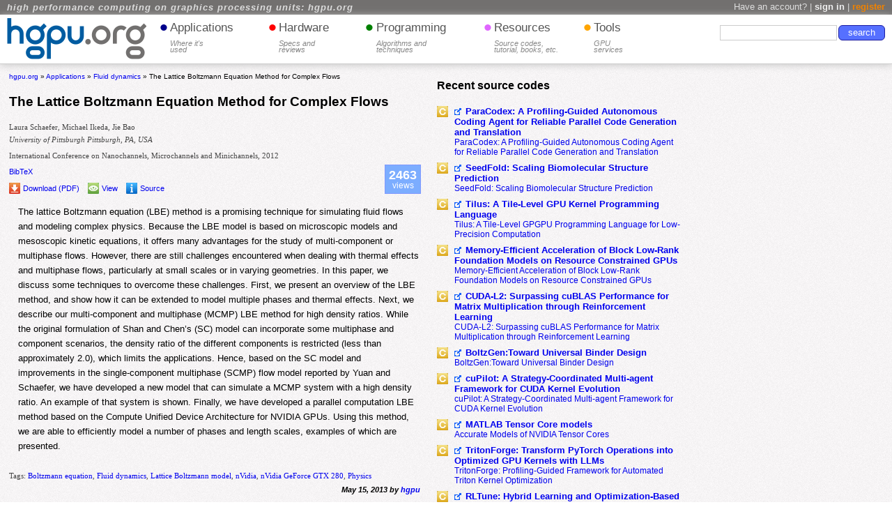

--- FILE ---
content_type: text/html; charset=UTF-8
request_url: https://hgpu.org/?p=9377
body_size: 20744
content:
<!DOCTYPE html PUBLIC "-//W3C//DTD XHTML+RDFa 1.1//EN" "https://www.w3.org/MarkUp/DTD/xhtml-rdfa-2.dtd"><html xmlns="https://www.w3.org/1999/xhtml" dir="ltr" xml:lang="en" lang="en" xmlns:fb="https://ogp.me/ns/fb#" xmlns:addthis="https://www.addthis.com/help/api-spec" ><head><title>The Lattice Boltzmann Equation Method for Complex Flows | hgpu.org</title><meta property="fb:admins"  content="100008185481135"/><meta name="description" content="The Lattice Boltzmann Equation Method for Complex Flows | Laura Schaefer, Michael Ikeda, Jie Bao | Boltzmann equation, Fluid dynamics, Lattice Boltzmann model, nVidia, nVidia GeForce GTX 280, Physics" /><meta name="DC.title" content="The Lattice Boltzmann Equation Method for Complex Flows" /><meta name="citation_title" content="The Lattice Boltzmann Equation Method for Complex Flows" /><meta name="DC.language" content="en-US" /><meta name="DC.creator" content="Laura Schaefer" /><meta name="citation_author" content="" /><meta name="DC.creator" content="Michael Ikeda" /><meta name="citation_author" content="" /><meta name="DC.creator" content="Jie Bao" /><meta name="citation_author" content="" /><meta name="keywords" content="Boltzmann equation, Fluid dynamics, Lattice Boltzmann model, nVidia, nVidia GeForce GTX 280, Physics" /><link rel="alternate" type="application/rss+xml" title="High performance computing on graphics processing units RSS Feed" href="https://hgpu.org/?feed=rss2" />
<link rel="icon" href="/favicon.ico" />
<link rel="apple-touch-icon" href="/apple-touch-icon.png" />
<link rel="profile" href="https://gmpg.org/xfn/11" />
<meta name="language" content="en-us" />
<meta http-equiv="Content-language" content="en-us" /><meta http-equiv="Content-Type" content="text/html; charset=UTF-8" />
<link rel="pingback" href="https://hgpu.org/xmlrpc.php" />
<link rel="stylesheet" media="all" type="text/css" href="wp-content/themes/hgpu/style.css" />
<script type="text/javascript">
	window.onresize = function() {hideLogo();}
//window.onload = function() {hideLogo();}
</script>
<style>.async-hide { opacity: 0 !important} </style>
<script>(function(a,s,y,n,c,h,i,d,e){s.className+=' '+y;h.start=1*new Date;
h.end=i=function(){s.className=s.className.replace(RegExp(' ?'+y),'')};
(a[n]=a[n]||[]).hide=h;setTimeout(function(){i();h.end=null},c);h.timeout=c;
})(window,document.documentElement,'async-hide','dataLayer',4000,
{'GTM-T96GL5C':true});</script>
<script>
  (function(i,s,o,g,r,a,m){i['GoogleAnalyticsObject']=r;i[r]=i[r]||function(){
  (i[r].q=i[r].q||[]).push(arguments)},i[r].l=1*new Date();a=s.createElement(o),
  m=s.getElementsByTagName(o)[0];a.async=1;a.src=g;m.parentNode.insertBefore(a,m)
  })(window,document,'script','https://www.google-analytics.com/analytics.js','ga');
  ga('create', 'UA-21235492-1', 'auto');
  ga('require', 'GTM-T96GL5C');
  ga('send', 'pageview');
</script>
<script type="text/javascript">
function chg(el1, el2){
	var d1=document.getElementById(el1);
	var d2=document.getElementById(el2);
	var d11=d1.cloneNode(true);
	var d22=d2.cloneNode(true);
	d2.parentNode.insertBefore(d11,d2);
	d1.parentNode.insertBefore(d22,d1);
	d1.parentNode.removeChild(d1);
	d2.parentNode.removeChild(d2);
}
	function hideLogo(){
		var widt = Math.max(document.documentElement["clientWidth"], document.body["scrollWidth"], document.documentElement["scrollWidth"], document.body["offsetWidth"], document.documentElement["offsetWidth"]);
		var heig = document.documentElement.clientHeight == 0 ? document.body.clientHeight : document.documentElement.clientHeight;
		var contH = document.getElementById("Idcont").offsetHeight;
		var footH = document.getElementById("Idfoot").offsetHeight;
		var footH2 = document.getElementById("Idfoot2").offsetHeight;
		var centerSide = document.getElementById("centerside");
		var sum = footH + contH + footH2;

		if (heig > sum) {
		  document.getElementById("Idcont").style.height = contH + heig - sum -1  +"px";
		} 
		else
		{
		  document.getElementById("Idcont").style.height = "100%";
		}

		if (centerSide != null)
                {
		    if (1230 > widt)
                    {
			document.getElementById("hgpu-logo").style.display="none";	
		    }
                    else
		    {
			document.getElementById("hgpu-logo").style.display="block";
		    }
                        if (1185 > widt)
                        {

if (jQuery(".left_side + *").hasClass("center_side"))
chg("centerside","rightside");
                        }
                        else
                        {
if (!(jQuery("div").is(".hardware_sidebar") || !jQuery(".left_side + *").hasClass("right_side")) || !(!jQuery("div").is(".hardware_sidebar") || !jQuery(".left_side + *").hasClass("center_side")))
chg("centerside","rightside");
}

		    if (900 > widt)
		    {
			document.getElementById("topH").style.display="none";
		    }
		    else
		    {
			document.getElementById("topH").style.display="block";
		    }

		    if (1000 > widt)
		    {
			document.getElementById("idheadermenu").style.fontSize="11pt";
		    }
		    else
		    {
			document.getElementById("idheadermenu").style.fontSize="";
		    }
		    if (!document.getElementById("inside_hardware_sidebar"))
		    {
		        if (1185 > widt)
          		{
			    document.getElementById("centerside").style.padding = "0 0 0.5em 0";
			    document.getElementById("centerside").style.margin = "0 1% 0 0";
			    document.getElementById("centerside").style.cssFloat = "right";
			    document.getElementById("centerside").style.display="";
			    document.getElementById("centerside").style.width="35%";
		            jQuery(".left_side").css({"width":"60%"});
			    document.getElementById("rightside").style.width="35%";
		            if(!document.getElementById("left_side") || jQuery("div").is(".all_books"))
             		    {
		                if (jQuery("body").is(".single-post") || jQuery("div").is(".addpost,#userdashboard,.report,#statistics")){
                                  document.getElementById("preright").style.width="100%";}
				else{
                                  document.getElementById("preright").style.width="35%";}

             		    }else{
						
						if(jQuery(".left_side + *").outerHeight(true) >= jQuery(".left_side").outerHeight(true)){
                                  document.getElementById("preright").style.width="100%";}
								  else{
								  document.getElementById("preright").style.width="35%";}						
						
						}
			    document.getElementById("preright").style.display="block";
		        }
          		else
          		{
		               jQuery(".left_side").css({"width":""});
		               if(!document.getElementById("left_side"))
             		       {
		                  document.getElementById("preright").style.width="";
             		       }
		               document.getElementById("centerside").style.padding = "";	
			       document.getElementById("centerside").style.cssFloat = "";
			       document.getElementById("centerside").style.margin= "";
			       document.getElementById("centerside").style.width="";
			       document.getElementById("centerside").style.display="block";
			       document.getElementById("rightside").style.width="";
 		               document.getElementById("preright").style.display="";
		    	}
		    }
		    else
		    {
			if (document.getElementById("centerside").offsetHeight > document.getElementById("LftSd").offsetHeight)
			{
				document.getElementById("preright").style.width="51%"
				document.getElementById("preright").style.cssFloat = "left";
				document.getElementById("preright").style.display="block";
			}
			else
			{
				document.getElementById("preright").style.width=""
				 document.getElementById("preright").style.cssFloat = "";
				document.getElementById("preright").style.display="";
			}
			document.getElementById("rightside").style.padding = "0 1% 0.5em 1%";
			//document.getElementById("centerside").style.margin = "0 1% 0 0";
			document.getElementById("centerside").style.width="25%";
			document.getElementById("rightside").style.width="25%"
			// document.getElementById("inside_hardware_sidebar").style.width="19%"
			document.getElementById("rightside").style.cssFloat = "left";
		        if (1185 > widt)
			{
				document.getElementById("LftSd").style.width="45%";
			}
			else
			{
				document.getElementById("LftSd").style.width="50%";
			}
		  }  
		  if (1170 > widt)
		  {
		    document.getElementById("searchblk").style.width="25%";
		  }
		  else
		  {
		    document.getElementById("searchblk").style.width="";
		  }  
		  if (1600 > widt)
		  {
		    document.getElementById("wppnavi").style.fontSize="11pt";
		  }
		  else
		  {
		    document.getElementById("wppnavi").style.fontSize="";
		  }
		  if (1400 > widt) {document.getElementById("wppnavi").style.fontSize="10pt";}
		  if (1130 > widt) {document.getElementById("wppnavi").style.fontSize="7pt";}
	}
	else
	{
		document.getElementById("LftSd").style.width="75%";
	}


		
	}


	
</script>
<script type="text/javascript">
<!--

//-->
</script>
<script type="text/javascript">
(function (tos) {
   window.setInterval(function () {
     tos = (function (t) {
       return t[0] == 50 ? (parseInt(t[1]) + 1) + ':00' : (t[1] || '0') + ':' + (parseInt(t[0]) + 10);
     })(tos.split(':').reverse());
     window.pageTracker ? pageTracker._trackEvent('Time', 'Log', tos) : _gaq.push(['_trackEvent', 'Time', 'Log', tos]);
   }, 10000);
 })('00');
</script><link rel="dns-prefetch" href="//cdn.hu-manity.co" />
		<!-- Cookie Compliance -->
		<script type="text/javascript">var huOptions = {"appID":"hgpuorg-5794c9e","currentLanguage":"en","blocking":false,"globalCookie":false,"isAdmin":false,"privacyConsent":true,"forms":[]};</script>
		<script type="text/javascript" src="https://cdn.hu-manity.co/hu-banner.min.js"></script><style id="jetpack-boost-critical-css">@media all{.hiddenPoint,ul.dropdown ul{visibility:hidden}.headermenu ul.dropdown li .menuaspan span,.left_side .abstract-affiliation,.topline h1 a{font-style:italic}*{border:0;margin:0;padding:0;background:0 0;list-style:square}a{text-decoration:none;border:none;outline:0}html{background:url(https://hgpu.org/img/bg-f.png);min-width:800px;font-family:sans-serif}.clear_both{clear:both}.topline{width:100%;background-color:#72706f;height:1.3em;line-height:1.3em;white-space:nowrap}.signin{font-size:.8em;float:right;padding-right:10px;color:#ddd}.signin #tregister{font-weight:700;color:#ef8200}.signin #tlogin{font-weight:700;color:#f0f0f0}.topline h1{font-size:14px;vertical-align:middle;float:left;padding-left:10px;overflow:hidden;white-space:nowrap}.topline h1 a{font-size:.9em;font-weight:700;text-decoration:none;letter-spacing:1px;color:#ddd}.header{background:#fff;border-bottom:1px solid #ccc;box-shadow:0 2px 10px #ccc;margin-bottom:12px;height:70px}#hgpu-logo,#topH{display:block}.sitelogo{float:left;margin:5px 0 5px 10px}.headermenu{float:left;height:100%;margin-left:1em;font-size:14pt;display:block}.headermenu ul.dropdown{height:100%;position:relative;z-index:597;float:left;font-size:.9em}.headermenu ul.dropdown li,ul.dropdown,ul.dropdown li,ul.dropdown ul{list-style:none}.headermenu ul.dropdown li.dir{padding-right:1.3em;float:left;display:inline;height:100%}.headermenu ul.dropdown li.etcMore{padding-right:0}.liHeaderTitle{float:left;width:100%}.menuaheader{line-height:2.25em;color:#555}.menuaspan{color:#555}.headermenu .menuaspan span{color:#888;padding-top:.2em;display:block;line-height:.9em;font-size:.65em}.ptapplications,.pthardware,.ptprogramming,.ptresources,.pttools{font-size:2em;float:left;margin-right:.1em;height:1em;display:block}.dirApp{width:8em}.dirHard{width:7em}.dirProg{width:8.8em}.dirRes{width:8.5em}.dirTool{width:5em}.ptapplications{color:#00008b}.pthardware{color:red}.ptprogramming{color:green}.ptresources{color:#e066ff}.pttools{color:orange}ul.dropdown ul{position:absolute;top:100%;left:0;z-index:598;width:100%}ul.dropdown ul li{float:none;color:#555;background:#fff;text-align:left;padding:.3em 0}li.dir a{text-decoration:none;color:#555}li.dir ul li{border-left:2px solid #fff}li.dir ul li a{margin-left:5px;display:block;font-size:.8em}.searchblock{float:right;display:block;width:23%;height:100%}.searchform{width:100%;float:right;padding-right:10px;min-width:240px;max-width:750px}.searchDiv{float:right;margin-top:.5em;position:relative}.searchform #s{border:1px solid #ccc;margin-top:.5em;float:right;width:60%;padding:.2em .5em}.searchform #searchsubmit{margin-left:.2em;margin-top:.5em;float:right;min-width:5em;width:22%;padding:.2em .5em;border:1px solid #1d1da3;background-color:#5670ff;color:#fff;position:relative}.packageswidget .packages-all a{color:#ef8200;border-bottom:1px dashed #ee9e00;text-decoration:none}.left_side{width:47%;margin-left:1%;min-width:1px;float:left;padding-bottom:.5em}.breadcrumbs{font-size:.6em;margin-bottom:1em}.left_side .abstract-affiliation,.left_side .abstract-authors,.left_side .abstract-published{font-family:Georgia,serif;max-width:42em}.left_side .abstract-title h2{font-size:1.2em;margin-bottom:1em}.left_side .abstract-authors{color:#444;font-size:.7em;margin-top:.5em;margin-bottom:.5em}.left_side .abstract-DOI,.left_side .abstract-affiliation,.left_side .abstract-published{margin-bottom:1em;color:#444;font-size:.7em}.left_side .abstract-bibtex{color:#444;font-size:.7em;font-family:Helvetica,Arial,sans-serif;margin-bottom:.5em}.left_side .abstract-bibtex .ddet_div{background:#fff;border:1px solid #ccc;margin:.8em 0 1em 2em;padding:1em 1em 1em 5em;text-indent:-4em;max-width:42em}.left_side .abstract-pdfsource{display:block;margin-top:.5em;margin-bottom:.5em;position:relative}.left_side .abstract-pdfsource .views_div{position:absolute;text-align:center;right:10px;bottom:0;color:#fff;background:#7cadff;border:1px solid #7f99ff;padding:5px}.left_side .abstract-pdfsource .views_div .views_num{padding:0;margin:0;font-size:18px;line-height:18px}.left_side .abstract-pdfsource .views_div .views_views{padding:0;margin:0;font-size:12px;line-height:12px}.left_side .abstract-pdfsource a{font-size:.7em}.abstract-pdfsource img,.left_side .abstract-pdfsource img{vertical-align:bottom}.left_side .abstract-packagename h3{float:left;font-size:1.2em;padding:.7em .5em 0 0}.left_side .abstract-packagename .abstract-packagename2{font-size:1.2em;padding-top:.7em}.left_side .abstract-entry{font-size:.8em;line-height:1.7;padding:.5em 1em 1em}.center_side,.h3package,.right_side{padding-bottom:.5em}.left_side .paperpost .postmeta a{font-weight:400}.left_side .paperpost .dateline2{font-size:.7em;text-align:right;font-weight:700;font-style:italic;padding-right:1em}.center_side{float:left;width:27.8%;padding-left:1%;padding-right:1%}.center_side h2{font-size:1em;padding-bottom:.5em}.mostviewed_widget_body{font-size:.8em;padding-left:1em}.mostviewed_widget_body li{margin-bottom:.5em}.packages-widget-body{font-size:.8em}.h3packname{float:left;margin-top:.2em}.h3package h3{margin-left:25px;font-size:1.1em;padding-top:2px;font-weight:700;display:block;float:none}.h3papername{padding-left:25px}.packageswidget .packages-all{float:right;text-align:right}.right_side{position:relative;float:right;width:20%;min-width:240px;margin-right:1%}.separator_widget{text-align:center;font-size:1.5em;padding-top:.2em;text-shadow:0 0 10px #000;color:#fff}.footer{height:6.5em;background-color:#e9e6f2;border-top:1px solid #ccc;padding-top:.7em}.submitnew{width:15%;margin-left:1%;float:left;min-width:15em;display:block}.footer .qucklinks{font-size:10pt}.footer .qucklinks{float:left;height:4.5em;text-align:center}.footer .subscribeblock{float:right;width:50%;margin-right:1%;min-width:28em}.footer .subscribeform{float:right;height:1.6em}.footer .subscribeblock input{margin-left:.5em;padding:.2em .5em;width:7em;float:right;border:1px solid #1d1da3;background-color:#5670ff;color:#fff;margin-top:0}#main{min-height:300px}.abstract-authors,.abstract-entry{margin-bottom:5px;margin-top:5px}.abstract-authors{color:#444;font:11px Georgia,serif;max-width:42em}.abstract-entry{font-size:12px}.abstract-pdfsource{display:block;margin-bottom:.5em;margin-top:.5em}.abstract-pdfsource a{font-size:11px}.postmeta{color:#444;font:11px Georgia,serif;padding:8px 0 8px 3em;text-indent:-3em}.dateline2{font-size:11px;margin-bottom:25px;text-align:right}.dateline2{font-style:italic;margin-top:0}#respond{margin-top:1em}#preright{display:none;width:100%;height:1px;float:right}input[type=submit]{background-color:#e6e6e6;border:2px outset grey;line-height:normal;padding:0 6px;border-radius:6px;text-align:center;text-shadow:none;white-space:pre;margin:10px 0}.singlepost h2{font-size:17px;line-height:1.2em;margin-bottom:10px;margin-top:1em;max-width:42em}.div_most_viewed ul li{list-style:square;margin:0 0 0 15px}.mv_post{border-bottom:0 dotted #000;font-size:12px;padding-bottom:6px}.h3package{font-size:12px;font-weight:400}.singlepost ul{padding:0 0 0 15px}.h3package h3 a{background:url(https://hgpu.org/img/pngz.png) -121px 0 no-repeat;width:20px;height:16px;padding:3px 0 0 16px}h2{margin:10px 0}}@media all{#main div.sharedaddy,div.sharedaddy{clear:both}div.sharedaddy h3.sd-title{margin:0 0 1em 0;display:inline-block;line-height:1.2;font-size:9pt;font-weight:700}.sd-sharing{margin-bottom:1em}.sd-content ul{padding:0!important;margin:0!important;list-style:none!important}.sd-content ul li{display:inline-block;margin:0 8px 12px 0;padding:0}.sd-content ul li a.sd-button,.sd-social-icon .sd-content ul li a.sd-button{text-decoration:none!important;display:inline-block;font-size:13px;font-family:"Open Sans",sans-serif;font-weight:500;border-radius:4px;color:#2c3338!important;background:#fff;box-shadow:0 1px 2px rgba(0,0,0,.12),0 0 0 1px rgba(0,0,0,.12);text-shadow:none;line-height:23px;padding:4px 11px 3px 9px}.sd-content ul li a.sd-button>span{line-height:23px;margin-left:6px}.sd-social-icon .sd-content ul li a.sd-button>span{margin-left:0}body .sd-social-icon .sd-content ul li[class*=share-] a.sd-button.share-icon.no-text span:not(.custom-sharing-span){display:none}.sd-content ul li a.sd-button::before{display:inline-block;-webkit-font-smoothing:antialiased;-moz-osx-font-smoothing:grayscale;font:400 18px/1 social-logos;vertical-align:top;text-align:center}@media screen and (-webkit-min-device-pixel-ratio:0){.sd-content ul li a.sd-button::before{position:relative;top:2px}}.sd-social-icon .sd-content ul li.share-twitter a::before{content:""}.sd-social-icon .sd-content ul li.share-facebook a::before{content:""}.sd-social-icon .sd-content ul li.share-telegram a::before{content:""}.sd-social-icon .sd-content ul li[class*=share-] a{border-radius:50%;border:0;box-shadow:none;padding:7px;position:relative;top:-2px;line-height:1;width:auto;height:auto;margin-bottom:0;max-width:32px}.sd-social-icon .sd-content ul li[class*=share-] a.sd-button>span{line-height:1}.sd-social-icon .sd-content ul li[class*=share-] a.sd-button::before{top:0}.sd-social-icon .sd-content ul li[class*=share-] a.sd-button{background:#e9e9e9;margin-top:2px;text-indent:0}.sd-social-icon .sd-content ul li[class*=share-].share-facebook a.sd-button{background:#0866ff;color:#fff!important}.sd-social-icon .sd-content ul li[class*=share-].share-twitter a.sd-button{background:#000;color:#fff!important}.sd-social-icon .sd-content ul li[class*=share-].share-telegram a.sd-button{background:#08c;color:#fff!important}}@media all{.gdrts-sr-only{position:absolute!important;width:1px;height:1px;overflow:hidden;clip:rect(0,0,0,0)}.gdrts-rating-block,.gdrts-rating-block *{box-sizing:border-box}.gdrts-rating-block{margin:15px 0}.gdrts-rating-block .gdrts-inner-wrapper{position:relative;text-align:left}.gdrts-rating-please-wait{display:none;line-height:24px}}@media all{@font-face{font-family:gdrts-icons;font-weight:400;font-style:normal;font-display:auto}[class*=" rtsicon-"],[class^=rtsicon-]{font:14px/1"gdrts-icons";font-style:normal;font-weight:400;font-variant:normal;line-height:1;speak:none;text-rendering:auto;text-transform:none;display:inline-block;-webkit-font-smoothing:antialiased;-moz-osx-font-smoothing:grayscale}.rtsicon-spinner:before{content:""}.rtsicon-fw{width:1.28571429em;text-align:center}.rtsicon-va{vertical-align:-12%}}@media all{.gdrts-with-fonticon{unicode-bidi:bidi-override;position:relative;white-space:nowrap}.gdrts-with-fonticon .gdrts-stars-empty{display:inline-block;position:relative;font-size:32px}.gdrts-with-fonticon .gdrts-stars-active::before,.gdrts-with-fonticon .gdrts-stars-current::before,.gdrts-with-fonticon .gdrts-stars-empty::before{display:block}.gdrts-with-fonticon .gdrts-stars-active,.gdrts-with-fonticon .gdrts-stars-current{font-family:inherit;position:absolute;overflow:hidden;top:0;left:0}.gdrts-with-fonticon .gdrts-stars-current{z-index:1}.gdrts-with-fonticon .gdrts-stars-active{z-index:2}.gdrts-with-fonticon .gdrts-stars-empty{color:#ddd}.gdrts-with-fonticon .gdrts-stars-current{color:#ff0}.gdrts-with-fonticon .gdrts-stars-active{color:#d00}.gdrts-with-fonticon.gdrts-fonticon-font .gdrts-stars-empty{font-family:gdrts-icons}}</style><meta name='robots' content='max-image-preview:large' />
<link rel='dns-prefetch' href='//stats.wp.com' />
<link rel="alternate" type="application/rss+xml" title="hgpu.org &raquo; The Lattice Boltzmann Equation Method for Complex Flows Comments Feed" href="https://hgpu.org/?feed=rss2&#038;p=9377" />
<link rel="alternate" title="oEmbed (JSON)" type="application/json+oembed" href="https://hgpu.org/index.php?rest_route=%2Foembed%2F1.0%2Fembed&#038;url=https%3A%2F%2Fhgpu.org%2F%3Fp%3D9377" />
<link rel="alternate" title="oEmbed (XML)" type="text/xml+oembed" href="https://hgpu.org/index.php?rest_route=%2Foembed%2F1.0%2Fembed&#038;url=https%3A%2F%2Fhgpu.org%2F%3Fp%3D9377&#038;format=xml" />
<style id='wp-img-auto-sizes-contain-inline-css' type='text/css'>
img:is([sizes=auto i],[sizes^="auto," i]){contain-intrinsic-size:3000px 1500px}
/*# sourceURL=wp-img-auto-sizes-contain-inline-css */
</style>
<style id='wp-emoji-styles-inline-css' type='text/css'>

	img.wp-smiley, img.emoji {
		display: inline !important;
		border: none !important;
		box-shadow: none !important;
		height: 1em !important;
		width: 1em !important;
		margin: 0 0.07em !important;
		vertical-align: -0.1em !important;
		background: none !important;
		padding: 0 !important;
	}
/*# sourceURL=wp-emoji-styles-inline-css */
</style>
<style id='wp-block-library-inline-css' type='text/css'>
:root{--wp-block-synced-color:#7a00df;--wp-block-synced-color--rgb:122,0,223;--wp-bound-block-color:var(--wp-block-synced-color);--wp-editor-canvas-background:#ddd;--wp-admin-theme-color:#007cba;--wp-admin-theme-color--rgb:0,124,186;--wp-admin-theme-color-darker-10:#006ba1;--wp-admin-theme-color-darker-10--rgb:0,107,160.5;--wp-admin-theme-color-darker-20:#005a87;--wp-admin-theme-color-darker-20--rgb:0,90,135;--wp-admin-border-width-focus:2px}@media (min-resolution:192dpi){:root{--wp-admin-border-width-focus:1.5px}}.wp-element-button{cursor:pointer}:root .has-very-light-gray-background-color{background-color:#eee}:root .has-very-dark-gray-background-color{background-color:#313131}:root .has-very-light-gray-color{color:#eee}:root .has-very-dark-gray-color{color:#313131}:root .has-vivid-green-cyan-to-vivid-cyan-blue-gradient-background{background:linear-gradient(135deg,#00d084,#0693e3)}:root .has-purple-crush-gradient-background{background:linear-gradient(135deg,#34e2e4,#4721fb 50%,#ab1dfe)}:root .has-hazy-dawn-gradient-background{background:linear-gradient(135deg,#faaca8,#dad0ec)}:root .has-subdued-olive-gradient-background{background:linear-gradient(135deg,#fafae1,#67a671)}:root .has-atomic-cream-gradient-background{background:linear-gradient(135deg,#fdd79a,#004a59)}:root .has-nightshade-gradient-background{background:linear-gradient(135deg,#330968,#31cdcf)}:root .has-midnight-gradient-background{background:linear-gradient(135deg,#020381,#2874fc)}:root{--wp--preset--font-size--normal:16px;--wp--preset--font-size--huge:42px}.has-regular-font-size{font-size:1em}.has-larger-font-size{font-size:2.625em}.has-normal-font-size{font-size:var(--wp--preset--font-size--normal)}.has-huge-font-size{font-size:var(--wp--preset--font-size--huge)}.has-text-align-center{text-align:center}.has-text-align-left{text-align:left}.has-text-align-right{text-align:right}.has-fit-text{white-space:nowrap!important}#end-resizable-editor-section{display:none}.aligncenter{clear:both}.items-justified-left{justify-content:flex-start}.items-justified-center{justify-content:center}.items-justified-right{justify-content:flex-end}.items-justified-space-between{justify-content:space-between}.screen-reader-text{border:0;clip-path:inset(50%);height:1px;margin:-1px;overflow:hidden;padding:0;position:absolute;width:1px;word-wrap:normal!important}.screen-reader-text:focus{background-color:#ddd;clip-path:none;color:#444;display:block;font-size:1em;height:auto;left:5px;line-height:normal;padding:15px 23px 14px;text-decoration:none;top:5px;width:auto;z-index:100000}html :where(.has-border-color){border-style:solid}html :where([style*=border-top-color]){border-top-style:solid}html :where([style*=border-right-color]){border-right-style:solid}html :where([style*=border-bottom-color]){border-bottom-style:solid}html :where([style*=border-left-color]){border-left-style:solid}html :where([style*=border-width]){border-style:solid}html :where([style*=border-top-width]){border-top-style:solid}html :where([style*=border-right-width]){border-right-style:solid}html :where([style*=border-bottom-width]){border-bottom-style:solid}html :where([style*=border-left-width]){border-left-style:solid}html :where(img[class*=wp-image-]){height:auto;max-width:100%}:where(figure){margin:0 0 1em}html :where(.is-position-sticky){--wp-admin--admin-bar--position-offset:var(--wp-admin--admin-bar--height,0px)}@media screen and (max-width:600px){html :where(.is-position-sticky){--wp-admin--admin-bar--position-offset:0px}}

/*# sourceURL=wp-block-library-inline-css */
</style><style id='global-styles-inline-css' type='text/css'>
:root{--wp--preset--aspect-ratio--square: 1;--wp--preset--aspect-ratio--4-3: 4/3;--wp--preset--aspect-ratio--3-4: 3/4;--wp--preset--aspect-ratio--3-2: 3/2;--wp--preset--aspect-ratio--2-3: 2/3;--wp--preset--aspect-ratio--16-9: 16/9;--wp--preset--aspect-ratio--9-16: 9/16;--wp--preset--color--black: #000000;--wp--preset--color--cyan-bluish-gray: #abb8c3;--wp--preset--color--white: #ffffff;--wp--preset--color--pale-pink: #f78da7;--wp--preset--color--vivid-red: #cf2e2e;--wp--preset--color--luminous-vivid-orange: #ff6900;--wp--preset--color--luminous-vivid-amber: #fcb900;--wp--preset--color--light-green-cyan: #7bdcb5;--wp--preset--color--vivid-green-cyan: #00d084;--wp--preset--color--pale-cyan-blue: #8ed1fc;--wp--preset--color--vivid-cyan-blue: #0693e3;--wp--preset--color--vivid-purple: #9b51e0;--wp--preset--gradient--vivid-cyan-blue-to-vivid-purple: linear-gradient(135deg,rgb(6,147,227) 0%,rgb(155,81,224) 100%);--wp--preset--gradient--light-green-cyan-to-vivid-green-cyan: linear-gradient(135deg,rgb(122,220,180) 0%,rgb(0,208,130) 100%);--wp--preset--gradient--luminous-vivid-amber-to-luminous-vivid-orange: linear-gradient(135deg,rgb(252,185,0) 0%,rgb(255,105,0) 100%);--wp--preset--gradient--luminous-vivid-orange-to-vivid-red: linear-gradient(135deg,rgb(255,105,0) 0%,rgb(207,46,46) 100%);--wp--preset--gradient--very-light-gray-to-cyan-bluish-gray: linear-gradient(135deg,rgb(238,238,238) 0%,rgb(169,184,195) 100%);--wp--preset--gradient--cool-to-warm-spectrum: linear-gradient(135deg,rgb(74,234,220) 0%,rgb(151,120,209) 20%,rgb(207,42,186) 40%,rgb(238,44,130) 60%,rgb(251,105,98) 80%,rgb(254,248,76) 100%);--wp--preset--gradient--blush-light-purple: linear-gradient(135deg,rgb(255,206,236) 0%,rgb(152,150,240) 100%);--wp--preset--gradient--blush-bordeaux: linear-gradient(135deg,rgb(254,205,165) 0%,rgb(254,45,45) 50%,rgb(107,0,62) 100%);--wp--preset--gradient--luminous-dusk: linear-gradient(135deg,rgb(255,203,112) 0%,rgb(199,81,192) 50%,rgb(65,88,208) 100%);--wp--preset--gradient--pale-ocean: linear-gradient(135deg,rgb(255,245,203) 0%,rgb(182,227,212) 50%,rgb(51,167,181) 100%);--wp--preset--gradient--electric-grass: linear-gradient(135deg,rgb(202,248,128) 0%,rgb(113,206,126) 100%);--wp--preset--gradient--midnight: linear-gradient(135deg,rgb(2,3,129) 0%,rgb(40,116,252) 100%);--wp--preset--font-size--small: 13px;--wp--preset--font-size--medium: 20px;--wp--preset--font-size--large: 36px;--wp--preset--font-size--x-large: 42px;--wp--preset--spacing--20: 0.44rem;--wp--preset--spacing--30: 0.67rem;--wp--preset--spacing--40: 1rem;--wp--preset--spacing--50: 1.5rem;--wp--preset--spacing--60: 2.25rem;--wp--preset--spacing--70: 3.38rem;--wp--preset--spacing--80: 5.06rem;--wp--preset--shadow--natural: 6px 6px 9px rgba(0, 0, 0, 0.2);--wp--preset--shadow--deep: 12px 12px 50px rgba(0, 0, 0, 0.4);--wp--preset--shadow--sharp: 6px 6px 0px rgba(0, 0, 0, 0.2);--wp--preset--shadow--outlined: 6px 6px 0px -3px rgb(255, 255, 255), 6px 6px rgb(0, 0, 0);--wp--preset--shadow--crisp: 6px 6px 0px rgb(0, 0, 0);}:where(.is-layout-flex){gap: 0.5em;}:where(.is-layout-grid){gap: 0.5em;}body .is-layout-flex{display: flex;}.is-layout-flex{flex-wrap: wrap;align-items: center;}.is-layout-flex > :is(*, div){margin: 0;}body .is-layout-grid{display: grid;}.is-layout-grid > :is(*, div){margin: 0;}:where(.wp-block-columns.is-layout-flex){gap: 2em;}:where(.wp-block-columns.is-layout-grid){gap: 2em;}:where(.wp-block-post-template.is-layout-flex){gap: 1.25em;}:where(.wp-block-post-template.is-layout-grid){gap: 1.25em;}.has-black-color{color: var(--wp--preset--color--black) !important;}.has-cyan-bluish-gray-color{color: var(--wp--preset--color--cyan-bluish-gray) !important;}.has-white-color{color: var(--wp--preset--color--white) !important;}.has-pale-pink-color{color: var(--wp--preset--color--pale-pink) !important;}.has-vivid-red-color{color: var(--wp--preset--color--vivid-red) !important;}.has-luminous-vivid-orange-color{color: var(--wp--preset--color--luminous-vivid-orange) !important;}.has-luminous-vivid-amber-color{color: var(--wp--preset--color--luminous-vivid-amber) !important;}.has-light-green-cyan-color{color: var(--wp--preset--color--light-green-cyan) !important;}.has-vivid-green-cyan-color{color: var(--wp--preset--color--vivid-green-cyan) !important;}.has-pale-cyan-blue-color{color: var(--wp--preset--color--pale-cyan-blue) !important;}.has-vivid-cyan-blue-color{color: var(--wp--preset--color--vivid-cyan-blue) !important;}.has-vivid-purple-color{color: var(--wp--preset--color--vivid-purple) !important;}.has-black-background-color{background-color: var(--wp--preset--color--black) !important;}.has-cyan-bluish-gray-background-color{background-color: var(--wp--preset--color--cyan-bluish-gray) !important;}.has-white-background-color{background-color: var(--wp--preset--color--white) !important;}.has-pale-pink-background-color{background-color: var(--wp--preset--color--pale-pink) !important;}.has-vivid-red-background-color{background-color: var(--wp--preset--color--vivid-red) !important;}.has-luminous-vivid-orange-background-color{background-color: var(--wp--preset--color--luminous-vivid-orange) !important;}.has-luminous-vivid-amber-background-color{background-color: var(--wp--preset--color--luminous-vivid-amber) !important;}.has-light-green-cyan-background-color{background-color: var(--wp--preset--color--light-green-cyan) !important;}.has-vivid-green-cyan-background-color{background-color: var(--wp--preset--color--vivid-green-cyan) !important;}.has-pale-cyan-blue-background-color{background-color: var(--wp--preset--color--pale-cyan-blue) !important;}.has-vivid-cyan-blue-background-color{background-color: var(--wp--preset--color--vivid-cyan-blue) !important;}.has-vivid-purple-background-color{background-color: var(--wp--preset--color--vivid-purple) !important;}.has-black-border-color{border-color: var(--wp--preset--color--black) !important;}.has-cyan-bluish-gray-border-color{border-color: var(--wp--preset--color--cyan-bluish-gray) !important;}.has-white-border-color{border-color: var(--wp--preset--color--white) !important;}.has-pale-pink-border-color{border-color: var(--wp--preset--color--pale-pink) !important;}.has-vivid-red-border-color{border-color: var(--wp--preset--color--vivid-red) !important;}.has-luminous-vivid-orange-border-color{border-color: var(--wp--preset--color--luminous-vivid-orange) !important;}.has-luminous-vivid-amber-border-color{border-color: var(--wp--preset--color--luminous-vivid-amber) !important;}.has-light-green-cyan-border-color{border-color: var(--wp--preset--color--light-green-cyan) !important;}.has-vivid-green-cyan-border-color{border-color: var(--wp--preset--color--vivid-green-cyan) !important;}.has-pale-cyan-blue-border-color{border-color: var(--wp--preset--color--pale-cyan-blue) !important;}.has-vivid-cyan-blue-border-color{border-color: var(--wp--preset--color--vivid-cyan-blue) !important;}.has-vivid-purple-border-color{border-color: var(--wp--preset--color--vivid-purple) !important;}.has-vivid-cyan-blue-to-vivid-purple-gradient-background{background: var(--wp--preset--gradient--vivid-cyan-blue-to-vivid-purple) !important;}.has-light-green-cyan-to-vivid-green-cyan-gradient-background{background: var(--wp--preset--gradient--light-green-cyan-to-vivid-green-cyan) !important;}.has-luminous-vivid-amber-to-luminous-vivid-orange-gradient-background{background: var(--wp--preset--gradient--luminous-vivid-amber-to-luminous-vivid-orange) !important;}.has-luminous-vivid-orange-to-vivid-red-gradient-background{background: var(--wp--preset--gradient--luminous-vivid-orange-to-vivid-red) !important;}.has-very-light-gray-to-cyan-bluish-gray-gradient-background{background: var(--wp--preset--gradient--very-light-gray-to-cyan-bluish-gray) !important;}.has-cool-to-warm-spectrum-gradient-background{background: var(--wp--preset--gradient--cool-to-warm-spectrum) !important;}.has-blush-light-purple-gradient-background{background: var(--wp--preset--gradient--blush-light-purple) !important;}.has-blush-bordeaux-gradient-background{background: var(--wp--preset--gradient--blush-bordeaux) !important;}.has-luminous-dusk-gradient-background{background: var(--wp--preset--gradient--luminous-dusk) !important;}.has-pale-ocean-gradient-background{background: var(--wp--preset--gradient--pale-ocean) !important;}.has-electric-grass-gradient-background{background: var(--wp--preset--gradient--electric-grass) !important;}.has-midnight-gradient-background{background: var(--wp--preset--gradient--midnight) !important;}.has-small-font-size{font-size: var(--wp--preset--font-size--small) !important;}.has-medium-font-size{font-size: var(--wp--preset--font-size--medium) !important;}.has-large-font-size{font-size: var(--wp--preset--font-size--large) !important;}.has-x-large-font-size{font-size: var(--wp--preset--font-size--x-large) !important;}
/*# sourceURL=global-styles-inline-css */
</style>

<style id='classic-theme-styles-inline-css' type='text/css'>
/*! This file is auto-generated */
.wp-block-button__link{color:#fff;background-color:#32373c;border-radius:9999px;box-shadow:none;text-decoration:none;padding:calc(.667em + 2px) calc(1.333em + 2px);font-size:1.125em}.wp-block-file__button{background:#32373c;color:#fff;text-decoration:none}
/*# sourceURL=/wp-includes/css/classic-themes.min.css */
</style>
<noscript><link rel='stylesheet' id='sharedaddy-css' href='https://hgpu.org/wp-content/plugins/jetpack/modules/sharedaddy/sharing.css?ver=15.4' type='text/css' media='all' />
</noscript><link data-media="all" onload="this.media=this.dataset.media; delete this.dataset.media; this.removeAttribute( &apos;onload&apos; );" rel='stylesheet' id='sharedaddy-css' href='https://hgpu.org/wp-content/plugins/jetpack/modules/sharedaddy/sharing.css?ver=15.4' type='text/css' media="not all" />
<noscript><link rel='stylesheet' id='social-logos-css' href='https://hgpu.org/wp-content/plugins/jetpack/_inc/social-logos/social-logos.min.css?ver=15.4' type='text/css' media='all' />
</noscript><link data-media="all" onload="this.media=this.dataset.media; delete this.dataset.media; this.removeAttribute( &apos;onload&apos; );" rel='stylesheet' id='social-logos-css' href='https://hgpu.org/wp-content/plugins/jetpack/_inc/social-logos/social-logos.min.css?ver=15.4' type='text/css' media="not all" />
<noscript><link rel='stylesheet' id='mailingCss-css' href='https://hgpu.org/wp-content/plugins/mailing/css/site-style.css?ver=6.9' type='text/css' media='all' />
</noscript><link data-media="all" onload="this.media=this.dataset.media; delete this.dataset.media; this.removeAttribute( &apos;onload&apos; );" rel='stylesheet' id='mailingCss-css' href='https://hgpu.org/wp-content/plugins/mailing/css/site-style.css?ver=6.9' type='text/css' media="not all" />
<script type="text/javascript" src="https://hgpu.org/wp-includes/js/jquery/jquery.min.js?ver=3.7.1" id="jquery-core-js"></script>
<script type="text/javascript" src="https://hgpu.org/wp-includes/js/jquery/jquery-migrate.min.js?ver=3.4.1" id="jquery-migrate-js"></script>
<script type="text/javascript" id="dtree-js-extra">
/* <![CDATA[ */
var WPdTreeSettings = {"animate":"1","duration":"150","imgurl":"https://hgpu.org/wp-content/plugins/my-thes-dtree/"};
//# sourceURL=dtree-js-extra
/* ]]> */
</script>
<script type="text/javascript" src="https://hgpu.org/wp-content/plugins/my-thes-dtree/wp-dtree.min.js?ver=1.0" id="dtree-js"></script>
<link rel="https://api.w.org/" href="https://hgpu.org/index.php?rest_route=/" /><link rel="alternate" title="JSON" type="application/json" href="https://hgpu.org/index.php?rest_route=/wp/v2/posts/9377" /><link rel="canonical" href="https://hgpu.org/?p=9377" />
<link rel='shortlink' href='https://hgpu.org/?p=9377' />
	<style>img#wpstats{display:none}</style>
		
<!-- Jetpack Open Graph Tags -->
<meta property="og:type" content="article" />
<meta property="og:title" content="The Lattice Boltzmann Equation Method for Complex Flows" />
<meta property="og:url" content="https://hgpu.org/?p=9377" />
<meta property="og:description" content="The lattice Boltzmann equation (LBE) method is a promising technique for simulating fluid flows and modeling complex physics. Because the LBE model is based on microscopic models and mesoscopic kin…" />
<meta property="article:published_time" content="2013-05-15T04:13:44+00:00" />
<meta property="article:modified_time" content="2013-05-15T04:13:44+00:00" />
<meta property="og:site_name" content="hgpu.org" />
<meta property="og:image:alt" content="" />
<meta property="og:locale" content="en_US" />
<meta property="og:image" content="https://hgpu.org/img/social-logo.png" />
<meta name="twitter:text:title" content="The Lattice Boltzmann Equation Method for Complex Flows" />
<meta name="twitter:card" content="summary" />

<!-- End Jetpack Open Graph Tags -->

	
	<noscript><link rel='stylesheet' id='gdrts-ratings-grid-css' href='https://hgpu.org/wp-content/plugins/gd-rating-system/css/rating/grid.min.css?ver=3.6.2.996' type='text/css' media='all' />
</noscript><link data-media="all" onload="this.media=this.dataset.media; delete this.dataset.media; this.removeAttribute( &apos;onload&apos; );" rel='stylesheet' id='gdrts-ratings-grid-css' href='https://hgpu.org/wp-content/plugins/gd-rating-system/css/rating/grid.min.css?ver=3.6.2.996' type='text/css' media="not all" />
<noscript><link rel='stylesheet' id='gdrts-ratings-core-css' href='https://hgpu.org/wp-content/plugins/gd-rating-system/css/rating/core.min.css?ver=3.6.2.996' type='text/css' media='all' />
</noscript><link data-media="all" onload="this.media=this.dataset.media; delete this.dataset.media; this.removeAttribute( &apos;onload&apos; );" rel='stylesheet' id='gdrts-ratings-core-css' href='https://hgpu.org/wp-content/plugins/gd-rating-system/css/rating/core.min.css?ver=3.6.2.996' type='text/css' media="not all" />
<noscript><link rel='stylesheet' id='gdrts-font-default-css' href='https://hgpu.org/wp-content/plugins/gd-rating-system/css/fonts/default-embed.min.css?ver=3.6.2.996' type='text/css' media='all' />
</noscript><link data-media="all" onload="this.media=this.dataset.media; delete this.dataset.media; this.removeAttribute( &apos;onload&apos; );" rel='stylesheet' id='gdrts-font-default-css' href='https://hgpu.org/wp-content/plugins/gd-rating-system/css/fonts/default-embed.min.css?ver=3.6.2.996' type='text/css' media="not all" />
<noscript><link rel='stylesheet' id='gdrts-methods-stars-rating-css' href='https://hgpu.org/wp-content/plugins/gd-rating-system/css/methods/stars.min.css?ver=3.6.2.996' type='text/css' media='all' />
</noscript><link data-media="all" onload="this.media=this.dataset.media; delete this.dataset.media; this.removeAttribute( &apos;onload&apos; );" rel='stylesheet' id='gdrts-methods-stars-rating-css' href='https://hgpu.org/wp-content/plugins/gd-rating-system/css/methods/stars.min.css?ver=3.6.2.996' type='text/css' media="not all" />
</head><body class="wp-singular post-template-default single single-post postid-9377 single-format-standard wp-theme-hgpu cookies-not-set"><div style="display:none">9377</div><div id="Idcont" class="content"><div class="topline"><div  id="topH"><h1><a href="https://hgpu.org/" rel="nofollow">high performance computing on graphics processing units: hgpu.org</a></h1></div><div class="signin"><span> Have an account? | <a id="tlogin" href="https://hgpu.org/?page_id=3306">sign in</a> | <a id="tregister" href="https://hgpu.org/?page_id=9093" rel="nofollow">register</a></span></div></div><div class="clear_both"></div><div class="header"><div class="sitelogo" id="hgpu-logo"><a href="https://hgpu.org/"><img src="img/hgpu-logo.png" alt="hgpu.org" width="200px" height="59px" /></a></div><div id="idheadermenu" class="headermenu"><ul class="dropdown"><li class="dir dirApp"><a href="https://hgpu.org/?cat=65"><span class="liHeaderTitle"><span class="ptapplications">&bull;</span><span class="menuaheader">Applications</span></span><span class="liHeaderMore"><span class="ptapplications hiddenPoint">&bull;</span><span class="menuaspan"><span>Where it's<br/>used</span></span></span></a><ul id="menuapplications"><li><a href="https://hgpu.org/?cat=10" title="Biology">Biology</a></li><li><a href="https://hgpu.org/?cat=66" title="Chemistry">Chemistry</a></li><li><a href="https://hgpu.org/?cat=11" title="Computer science">Computer science</a></li><li><a href="https://hgpu.org/?cat=303" title="Earth and Space sciences">Earth and Space sciences</a></li><li><a href="https://hgpu.org/?cat=73" title="Computer vision">Computer vision</a></li><li><a href="https://hgpu.org/?cat=576" title="Finance">Finance</a></li><li><a href="https://hgpu.org/?cat=157" title="Mathematics">Mathematics</a></li><li><a href="https://hgpu.org/?cat=38" title="Medicine">Medicine</a></li><li><a href="https://hgpu.org/?cat=12" title="Physics">Physics</a></li></ul></li><li class="dir dirHard"><a href="https://hgpu.org/?cat=32"><span class="liHeaderTitle"><span class="pthardware">&bull;</span><span class="menuaheader">Hardware</span></span><span class="liHeaderMore"><span class="pthardware hiddenPoint">&bull;</span><span class="menuaspan"><span>Specs and<br/>reviews</span></span></span></a><ul id="menuhardware"><li><a href="https://hgpu.org/?cat=17" title="nVidia hardware">nVidia hardware</a></li><li><a href="https://hgpu.org/?cat=4" title="ATI/AMD hardware">ATI/AMD hardware</a></li><li><a href="https://hgpu.org/?cat=1450" title="Intel hardware">Intel hardware</a></li></ul></li><li class="dir dirProg"><a href="https://hgpu.org/?cat=87"><span class="liHeaderTitle"><span class="ptprogramming">&bull;</span><span class="menuaheader">Programming</span></span><span class="liHeaderMore"><span class="ptprogramming hiddenPoint">&bull;</span><span class="menuaspan"><span>Algorithms and<br/>techniques</span></span></span></a><ul id="menuprogramming"><li><a href="https://hgpu.org/?cat=36" title="Algorithms">Algorithms</a></li><li><a href="https://hgpu.org/?tag=CUDA" title="CUDA">CUDA</a></li><li><a href="https://hgpu.org/?tag=OpenCL" title="OpenCL">OpenCL</a></li><li><a href="https://hgpu.org/?tag=OpenGL" title="OpenGL">OpenGL</a></li><li><a href="https://hgpu.org/?tag=ATI-Stream" title="ATI Stream">ATI Stream</a></li><li><a href="https://hgpu.org/?tag=OpenMP" title="OpenMP">OpenMP</a></li></ul></li><li class="dir etcMore dirRes" onclick="location.href='https://hgpu.org/';"><a href="https://hgpu.org/"><span class="liHeaderTitle"><span class="ptresources">&bull;</span><span class="menuaheader">Resources</span></span><span class="liHeaderMore"><span class="ptresources hiddenPoint">&bull;</span><span class="menuaspan"><span>Source codes,<br/>tutorial, books, etc.</span></span></span></a><ul id="menuresources"><li><a href="https://hgpu.org/?page_id=3529" title="Statistics">Statistics</a></li><li><a href="https://hgpu.org/?cat=86" title="Events">Events</a></li><li><a href="https://hgpu.org/?cat=65&amp;tag=Package" title="Source codes">Source codes</a></li><li><a href="https://hgpu.org/?tag=Tutorial" title="Tutorials">Tutorials</a></li><li><a href="https://hgpu.org/?page_id=6714" title="Books">Books</a></li><li><a href="https://hgpu.org/?cat=65&amp;tag=Thesis" title="Theses">Theses</a></li></ul></li><li class="dir etcMore dirTool" onclick="location.href='https://hgpu.org/';"><a href="https://hgpu.org/"><span class="liHeaderTitle"><span class="pttools">&bull;</span><span class="menuaheader">Tools</span></span><span class="liHeaderMore"><span class="pttools hiddenPoint">&bull;</span><span class="menuaspan"><span>GPU<br/>services</span></span></span></a><ul id="menutools"><li><a href="https://hgpu.org/?page_id=3314" title="Dashboard">Dashboard</a></li><li><a href="https://hgpu.org/?page_id=3316" title="User home">User home</a></li><li><a href="https://hgpu.org/?page_id=1109" title="Tags list">Tags list</a></li><li><a href="https://hgpu.org/?page_id=3310" title="Add paper">Add paper</a></li><li><a href="https://hgpu.org/?page_id=10702" title="Add paper">Add event</a></li><li><a href="https://hgpu.org/?page_id=1173" title="Paper titles list">Paper titles list</a></li></ul></li></ul></div><div id="searchblk" class="searchblock"><div class="searchform"><form method="get" id="searchform" action="https://hgpu.org/" ><div><div class="searchDiv"><input type="submit" id="searchsubmit" value="search" /><input type="text" value="" name="s" id="s" /></div></div></form></div></div></div><div class="clear_both"></div><div id="main"><div id="left_side" class="left_side"><div class="singlepost paperpost" id="post-9377"><div class="breadcrumbs"><a title="Go to hgpu.org." href="https://hgpu.org">hgpu.org</a> &raquo; <span property="itemListElement" typeof="ListItem"><a property="item" typeof="WebPage" title="Go to the Applications Category archives." href="https://hgpu.org/?cat=65" class="taxonomy category" ><span property="name">Applications</span></a><meta property="position" content="2"></span> &raquo; <span property="itemListElement" typeof="ListItem"><a property="item" typeof="WebPage" title="Go to the Fluid dynamics Category archives." href="https://hgpu.org/?cat=104" class="taxonomy category" ><span property="name">Fluid dynamics</span></a><meta property="position" content="3"></span> &raquo; The Lattice Boltzmann Equation Method for Complex Flows</div>
<div class="abstract-title">
<h2 class="h2single">The Lattice Boltzmann Equation Method for Complex Flows</h2>
</div>
<div class="abstract-authors">Laura Schaefer, Michael Ikeda, Jie Bao</div>
<div class="abstract-affiliation">University of Pittsburgh Pittsburgh, PA, USA</div>
<div class="abstract-published">International Conference on Nanochannels, Microchannels and Minichannels, 2012</div>
<div class="abstract-bibtex"><script type="text/javascript">
						function expand(param) {param.style.display=(param.style.display=="none") ? "" : "none";}</script><a style="display:none;" id="ddetlink623118486" href="javascript:expand(document.getElementById('ddet623118486'))">BibTeX</a></p>
<div class="ddet_div" id="ddet623118486"><script type="text/javascript">expand(document.getElementById('ddet623118486'));expand(document.getElementById('ddetlink623118486'))</script>@article{schaefer2012lattice,</p>
<p>&nbsp;&nbsp;&nbsp;title={THE LATTICE BOLTZMANN EQUATION METHOD FOR COMPLEX FLOWS},</p>
<p>&nbsp;&nbsp;&nbsp;author={Schaefer, Laura and Ikeda, Michael and Bao, Jie},</p>
<p>&nbsp;&nbsp;&nbsp;YEAR={2012}</p>
<p>}</p>
</div>
</div>
<div class="abstract-pdfsource"><a href="http://www.researchgate.net/publication/236013040_The_lattice_Boltzmann_equation_method_for_complex_flows/file/9c960515b1f391e574.pdf" rel="nofollow" target="_blank"><img decoding="async" src="/_files/tech_images/d.gif" title="Download" alt="Download" height="16px" width="16px" /></a> <a href="http://www.researchgate.net/publication/236013040_The_lattice_Boltzmann_equation_method_for_complex_flows/file/9c960515b1f391e574.pdf" rel="nofollow" target="_blank">Download (PDF)</a>&nbsp;&nbsp;&nbsp;<a href="https://docs.google.com/viewer?url=http://www.researchgate.net/publication/236013040_The_lattice_Boltzmann_equation_method_for_complex_flows/file/9c960515b1f391e574.pdf" rel="nofollow" target="_blank"><img decoding="async" src="/_files/tech_images/v.gif" title="View" alt="View" height="16px" width="16px" /></a> <a href="https://docs.google.com/viewer?url=http://www.researchgate.net/publication/236013040_The_lattice_Boltzmann_equation_method_for_complex_flows/file/9c960515b1f391e574.pdf" rel="nofollow"  target="_blank">View</a>&nbsp;&nbsp;&nbsp;<a href="https://www.researchgate.net/publication/236013040_The_lattice_Boltzmann_equation_method_for_complex_flows" rel="nofollow" target="_blank"><img decoding="async" src="/_files/tech_images/i.gif" title="Source" alt="Source" height="16px" width="16px" /></a> <a href="https://www.researchgate.net/publication/236013040_The_lattice_Boltzmann_equation_method_for_complex_flows" rel="nofollow" target="_blank">Source</a>&nbsp;&nbsp;&nbsp;</p>
<div class="views_div">
<p class="views_num"><b>2463</b></p>
<p class="views_views">views</p>
</div>
</div>
<div class="abstract-entry">The lattice Boltzmann equation (LBE) method is a promising technique for simulating fluid flows and modeling complex physics. Because the LBE model is based on microscopic models and mesoscopic kinetic equations, it offers many advantages for the study of multi-component or multiphase flows. However, there are still challenges encountered when dealing with thermal effects and multiphase flows, particularly at small scales or in varying geometries. In this paper, we discuss some techniques to overcome these challenges. First, we present an overview of the LBE method, and show how it can be extended to model multiple phases and thermal effects. Next, we describe our multi-component and multiphase (MCMP) LBE method for high density ratios. While the original formulation of Shan and Chen&#8217;s (SC) model can incorporate some multiphase and component scenarios, the density ratio of the different components is restricted (less than approximately 2.0), which limits the applications. Hence, based on the SC model and improvements in the single-component multiphase (SCMP) flow model reported by Yuan and Schaefer, we have developed a new model that can simulate a MCMP system with a high density ratio. An example of that system is shown. Finally, we have developed a parallel computation LBE method based on the Compute Unified Device Architecture for NVIDIA GPUs. Using this method, we are able to efficiently model a number of phases and length scales, examples of which are presented.</div>
<div class="postmeta">
<p>Tags: <a href="https://hgpu.org/?tag=boltzmann-equation" rel="tag">Boltzmann equation</a>, <a href="https://hgpu.org/?tag=fluid-dynamics" rel="tag">Fluid dynamics</a>, <a href="https://hgpu.org/?tag=lattice-boltzmann-model" rel="tag">Lattice Boltzmann model</a>, <a href="https://hgpu.org/?tag=nvidia" rel="tag">nVidia</a>, <a href="https://hgpu.org/?tag=nvidia-geforce-gtx-280" rel="tag">nVidia GeForce GTX 280</a>, <a href="https://hgpu.org/?tag=physics" rel="tag">Physics</a></p>
</div>
<div class="dateline2">May 15, 2013  by <a href="/?author=351" rel="nofollow">hgpu</a></div>

<div class="gdrts-rating-block gdrts-align-none gdrts-method-stars-rating gdrts-block-stars-rating-item-6427 gdrts-rating-allowed gdrts-rating-open  gdrts-item-entity-posts gdrts-item-name-post gdrts-item-id-9377 gdrts-item-itemid-6427">
    <div class="gdrts-inner-wrapper">

		
		<div class="gdrts-rating-element gdrts-stars-rating gdrts-block-stars gdrts-state-active gdrts-font-star gdrts-stars-length-5 gdrts-with-fonticon gdrts-fonticon-font" style="height: 30px;"><div class="gdrts-sr-only"><label class="gdrts-sr-label">Rate this item:<select class="gdrts-sr-rating"><option value="1.00">1.00</option><option value="2.00">2.00</option><option value="3.00">3.00</option><option value="4.00">4.00</option><option value="5.00">5.00</option></select></label><button class="gdrts-sr-button">Submit Rating</button></div><input type="hidden" value="0" name="" /><span aria-hidden="true" class="gdrts-stars-empty" style="color: #dddddd; font-size: 30px; line-height: 30px;"><span class="gdrts-stars-active" style="color: #dd0000; width: 0%"></span><span class="gdrts-stars-current" style="color: #ffff00; width: 0%"></span></span></div>
		
            <div class="gdrts-rating-text">
				No votes yet.            </div>

		
		
		<div class="gdrts-rating-please-wait"><i aria-hidden="true" class="rtsicon-spinner rtsicon-spin rtsicon-va rtsicon-fw"></i>Please wait...</div><script class="gdrts-rating-data" type="application/json">{"item":{"entity":"posts","name":"post","id":9377,"item_id":6427,"nonce":"2be345536d"},"render":{"args":{"echo":false,"entity":"posts","name":"post","item_id":null,"id":9377,"method":"stars-rating","series":null,"disable_dynamic_load":false},"method":{"disable_rating":false,"allow_super_admin":true,"allow_user_roles":true,"allow_visitor":true,"allow_author":false,"votes_count_compact_show":true,"votes_count_compact_decimals":1,"cta":"","template":"default","alignment":"none","responsive":true,"distribution":"normalized","rating":"average","style_type":"font","style_name":"star","style_size":30,"font_color_empty":"#dddddd","font_color_current":"#ffff00","font_color_active":"#dd0000","style_class":"","labels":["Poor","Bad","Good","Great","Excellent"]}},"stars":{"max":5,"resolution":100,"responsive":true,"current":0,"char":"&#61715;","name":"star","size":30,"type":"font"},"labels":["Poor","Bad","Good","Great","Excellent"]}</script><span itemscope itemtype="http://schema.org/Article"><meta itemprop="name" content="The Lattice Boltzmann Equation Method for Complex Flows" /><meta itemprop="url" content="https://hgpu.org/?p=9377" /><span itemscope itemtype="http://schema.org/Person" itemprop="author"><meta itemprop="name" content="hgpu" /><meta itemprop="url" content="https://hgpu.org/?author=351" /></span><span itemscope itemtype="http://schema.org/Organization" itemprop="publisher"><meta itemprop="name" content="hgpu.org" /><meta itemprop="url" content="https://hgpu.org" /></span><meta itemscope itemType="https://schema.org/WebPage" itemprop="mainEntityOfPage" itemId="https://hgpu.org/?p=9377"/><meta itemprop="datePublished" content="2013-05-15T07:13:44+03:00" /><meta itemprop="headline" content="The Lattice Boltzmann Equation Method for Complex Flows" /></span>
    </div>
</div><div class="sharedaddy sd-sharing-enabled"><div class="robots-nocontent sd-block sd-social sd-social-icon sd-sharing"><h3 class="sd-title">Share this:</h3><div class="sd-content"><ul><li class="share-twitter"><a rel="nofollow noopener noreferrer"
				data-shared="sharing-twitter-9377"
				class="share-twitter sd-button share-icon no-text"
				href="https://hgpu.org/?p=9377&#038;share=twitter"
				target="_blank"
				aria-labelledby="sharing-twitter-9377"
				>
				<span id="sharing-twitter-9377" hidden>Click to share on X (Opens in new window)</span>
				<span>X</span>
			</a></li><li class="share-facebook"><a rel="nofollow noopener noreferrer"
				data-shared="sharing-facebook-9377"
				class="share-facebook sd-button share-icon no-text"
				href="https://hgpu.org/?p=9377&#038;share=facebook"
				target="_blank"
				aria-labelledby="sharing-facebook-9377"
				>
				<span id="sharing-facebook-9377" hidden>Click to share on Facebook (Opens in new window)</span>
				<span>Facebook</span>
			</a></li><li class="share-telegram"><a rel="nofollow noopener noreferrer"
				data-shared="sharing-telegram-9377"
				class="share-telegram sd-button share-icon no-text"
				href="https://hgpu.org/?p=9377&#038;share=telegram"
				target="_blank"
				aria-labelledby="sharing-telegram-9377"
				>
				<span id="sharing-telegram-9377" hidden>Click to share on Telegram (Opens in new window)</span>
				<span>Telegram</span>
			</a></li><li class="share-end"></li></ul></div></div></div><div class="postpaginate"></div></div>
<!-- You can start editing here. -->
<div id="commentwrap">

			<!-- If comments are open, but there are no comments. -->
		
	 


<div id="respond">

<div class="respond_top">
<h3>Your response</h3>
<span class="cancel-comment-reply">
	<small><a rel="nofollow" id="cancel-comment-reply-link" href="/?p=9377#respond" style="display:none;">Changed your mind? Click here to cancel.</a></small>
</span>
<div class="clear"></div>
</div>

<p>You must be <a href="https://hgpu.org/wp-login.php?redirect_to=https%3A%2F%2Fhgpu.org%2F%3Fp%3D9377">logged in</a> to post a comment.</p>
</div>

</div></div><div id="centerside" class="center_side"><div id="packageswidget-2" class="widget-container packageswidget"><h2 class="widget-title">Recent source codes</h2><div class="packages-widget-body"><div class="h3package"><div class="h3packname"><a href="https://github.com/Scientific-Computing-Lab/ParaCodex" rel="nofollow" target="_blank"><img src="https://hgpu.org/img/codes.gif" title="Source codes: ParaCodex: A Profiling-Guided Autonomous Coding Agent for Reliable Parallel Code Generation and Translation" alt="ParaCodex: A Profiling-Guided Autonomous Coding Agent for Reliable Parallel Code Generation and Translation" height="16px" width="16px" /></a></div><h3><a href="https://github.com/Scientific-Computing-Lab/ParaCodex" rel="nofollow">ParaCodex: A Profiling-Guided Autonomous Coding Agent for Reliable Parallel Code Generation and Translation</a></h3><div class="h3papername"><a href="https://hgpu.org/?p=30498" rel="bookmark" title="Read &quot;ParaCodex: A Profiling-Guided Autonomous Coding Agent for Reliable Parallel Code Generation and Translation&quot;">ParaCodex: A Profiling-Guided Autonomous Coding Agent for Reliable Parallel Code Generation and Translation</a></div></div><div class="h3package"><div class="h3packname"><a href="https://seedfold.github.io/" rel="nofollow" target="_blank"><img src="https://hgpu.org/img/codes.gif" title="Source codes: SeedFold: Scaling Biomolecular Structure Prediction" alt="SeedFold: Scaling Biomolecular Structure Prediction" height="16px" width="16px" /></a></div><h3><a href="https://seedfold.github.io/" rel="nofollow">SeedFold: Scaling Biomolecular Structure Prediction</a></h3><div class="h3papername"><a href="https://hgpu.org/?p=30497" rel="bookmark" title="Read &quot;SeedFold: Scaling Biomolecular Structure Prediction&quot;">SeedFold: Scaling Biomolecular Structure Prediction</a></div></div><div class="h3package"><div class="h3packname"><a href="https://github.com/NVIDIA/tilus" rel="nofollow" target="_blank"><img src="https://hgpu.org/img/codes.gif" title="Source codes: Tilus: A Tile-Level GPU Kernel Programming Language" alt="Tilus: A Tile-Level GPU Kernel Programming Language" height="16px" width="16px" /></a></div><h3><a href="https://github.com/NVIDIA/tilus" rel="nofollow">Tilus: A Tile-Level GPU Kernel Programming Language</a></h3><div class="h3papername"><a href="https://hgpu.org/?p=30481" rel="bookmark" title="Read &quot;Tilus: A Tile-Level GPGPU Programming Language for Low-Precision Computation&quot;">Tilus: A Tile-Level GPGPU Programming Language for Low-Precision Computation</a></div></div><div class="h3package"><div class="h3packname"><a href="https://github.com/pabillam/mem-efficient-blr" rel="nofollow" target="_blank"><img src="https://hgpu.org/img/codes.gif" title="Source codes: Memory-Efficient Acceleration of Block Low-Rank Foundation Models on Resource Constrained GPUs" alt="Memory-Efficient Acceleration of Block Low-Rank Foundation Models on Resource Constrained GPUs" height="16px" width="16px" /></a></div><h3><a href="https://github.com/pabillam/mem-efficient-blr" rel="nofollow">Memory-Efficient Acceleration of Block Low-Rank Foundation Models on Resource Constrained GPUs</a></h3><div class="h3papername"><a href="https://hgpu.org/?p=30480" rel="bookmark" title="Read &quot;Memory-Efficient Acceleration of Block Low-Rank Foundation Models on Resource Constrained GPUs&quot;">Memory-Efficient Acceleration of Block Low-Rank Foundation Models on Resource Constrained GPUs</a></div></div><div class="h3package"><div class="h3packname"><a href="https://github.com/deepreinforce-ai/CUDA-L2" rel="nofollow" target="_blank"><img src="https://hgpu.org/img/codes.gif" title="Source codes: CUDA-L2: Surpassing cuBLAS Performance for Matrix Multiplication through Reinforcement Learning" alt="CUDA-L2: Surpassing cuBLAS Performance for Matrix Multiplication through Reinforcement Learning" height="16px" width="16px" /></a></div><h3><a href="https://github.com/deepreinforce-ai/CUDA-L2" rel="nofollow">CUDA-L2: Surpassing cuBLAS Performance for Matrix Multiplication through Reinforcement Learning</a></h3><div class="h3papername"><a href="https://hgpu.org/?p=30469" rel="bookmark" title="Read &quot;CUDA-L2: Surpassing cuBLAS Performance for Matrix Multiplication through Reinforcement Learning&quot;">CUDA-L2: Surpassing cuBLAS Performance for Matrix Multiplication through Reinforcement Learning</a></div></div><div class="h3package"><div class="h3packname"><a href="https://github.com/HannesStark/boltzgen" rel="nofollow" target="_blank"><img src="https://hgpu.org/img/codes.gif" title="Source codes: BoltzGen:Toward Universal Binder Design" alt="BoltzGen:Toward Universal Binder Design" height="16px" width="16px" /></a></div><h3><a href="https://github.com/HannesStark/boltzgen" rel="nofollow">BoltzGen:Toward Universal Binder Design</a></h3><div class="h3papername"><a href="https://hgpu.org/?p=30468" rel="bookmark" title="Read &quot;BoltzGen:Toward Universal Binder Design&quot;">BoltzGen:Toward Universal Binder Design</a></div></div><div class="h3package"><div class="h3packname"><a href="https://github.com/champloo2878/cuPilot-Kernels" rel="nofollow" target="_blank"><img src="https://hgpu.org/img/codes.gif" title="Source codes: cuPilot: A Strategy-Coordinated Multi-agent Framework for CUDA Kernel Evolution" alt="cuPilot: A Strategy-Coordinated Multi-agent Framework for CUDA Kernel Evolution" height="16px" width="16px" /></a></div><h3><a href="https://github.com/champloo2878/cuPilot-Kernels" rel="nofollow">cuPilot: A Strategy-Coordinated Multi-agent Framework for CUDA Kernel Evolution</a></h3><div class="h3papername"><a href="https://hgpu.org/?p=30464" rel="bookmark" title="Read &quot;cuPilot: A Strategy-Coordinated Multi-agent Framework for CUDA Kernel Evolution&quot;">cuPilot: A Strategy-Coordinated Multi-agent Framework for CUDA Kernel Evolution</a></div></div><div class="h3package"><div class="h3packname"><a href="https://github.com/north-numerical-computing/MATLAB-tensor-core" rel="nofollow" target="_blank"><img src="https://hgpu.org/img/codes.gif" title="Source codes: MATLAB Tensor Core models" alt="MATLAB Tensor Core models" height="16px" width="16px" /></a></div><h3><a href="https://github.com/north-numerical-computing/MATLAB-tensor-core" rel="nofollow">MATLAB Tensor Core models</a></h3><div class="h3papername"><a href="https://hgpu.org/?p=30454" rel="bookmark" title="Read &quot;Accurate Models of NVIDIA Tensor Cores&quot;">Accurate Models of NVIDIA Tensor Cores</a></div></div><div class="h3package"><div class="h3packname"><a href="https://github.com/RLsys-Foundation/TritonForge" rel="nofollow" target="_blank"><img src="https://hgpu.org/img/codes.gif" title="Source codes: TritonForge: Transform PyTorch Operations into Optimized GPU Kernels with LLMs" alt="TritonForge: Transform PyTorch Operations into Optimized GPU Kernels with LLMs" height="16px" width="16px" /></a></div><h3><a href="https://github.com/RLsys-Foundation/TritonForge" rel="nofollow">TritonForge: Transform PyTorch Operations into Optimized GPU Kernels with LLMs</a></h3><div class="h3papername"><a href="https://hgpu.org/?p=30450" rel="bookmark" title="Read &quot;TritonForge: Profiling-Guided Framework for Automated Triton Kernel Optimization&quot;">TritonForge: Profiling-Guided Framework for Automated Triton Kernel Optimization</a></div></div><div class="h3package"><div class="h3packname"><a href="https://github.com/dshruti20/RLTune" rel="nofollow" target="_blank"><img src="https://hgpu.org/img/codes.gif" title="Source codes: RLTune: Hybrid Learning and Optimization-Based Dynamic Scheduling for DL Workloads on Heterogeneous GPU Clusters" alt="RLTune: Hybrid Learning and Optimization-Based Dynamic Scheduling for DL Workloads on Heterogeneous GPU Clusters" height="16px" width="16px" /></a></div><h3><a href="https://github.com/dshruti20/RLTune" rel="nofollow">RLTune: Hybrid Learning and Optimization-Based Dynamic Scheduling for DL Workloads on Heterogeneous GPU Clusters</a></h3><div class="h3papername"><a href="https://hgpu.org/?p=30451" rel="bookmark" title="Read &quot;Hybrid Learning and Optimization-Based Dynamic Scheduling for DL Workloads on Heterogeneous GPU Clusters&quot;">Hybrid Learning and Optimization-Based Dynamic Scheduling for DL Workloads on Heterogeneous GPU Clusters</a></div></div><div class="packages-all"><a href="https://hgpu.org/?cat=65&amp;tag=package" rel="nofollow">See all packages</a></div></div>
</div><div id="separatorwidget-3" class="widget-container SeparatorWidget"><h2 class="widget-title"> </h2><div class="separator_widget">* * *</div></div><div id="mostviwedwidget-2" class="widget-container mostviewedwidget"><h2 class="widget-title">Most viewed papers (last 30 days)</h2><div class="mostviewed_widget_body"><div class='div_most_viewed'><ul class='ul_most_viewed'><li class="mv_post"><a href="https://hgpu.org/?p=30469">CUDA-L2: Surpassing cuBLAS Performance for Matrix Multiplication through Reinforcement Learning</a></li><li class="mv_post"><a href="https://hgpu.org/?p=30477">PEAK: A Performance Engineering AI-Assistant for GPU Kernels Powered by Natural Language Transformations</a></li><li class="mv_post"><a href="https://hgpu.org/?p=30496">Hardware Acceleration for Neural Networks: A Comprehensive Survey</a></li><li class="mv_post"><a href="https://hgpu.org/?p=30464">cuPilot: A Strategy-Coordinated Multi-agent Framework for CUDA Kernel Evolution</a></li><li class="mv_post"><a href="https://hgpu.org/?p=30481">Tilus: A Tile-Level GPGPU Programming Language for Low-Precision Computation</a></li><li class="mv_post"><a href="https://hgpu.org/?p=30468">BoltzGen:Toward Universal Binder Design</a></li><li class="mv_post"><a href="https://hgpu.org/?p=30467">Beyond Code Pairs: Dialogue-Based Data Generation for LLM Code Translation</a></li><li class="mv_post"><a href="https://hgpu.org/?p=30502">The New Compiler Stack: A Survey on the Synergy of LLMs and Compilers</a></li><li class="mv_post"><a href="https://hgpu.org/?p=30479">AccelOpt: A Self-Improving LLM Agentic System for AI Accelerator Kernel Optimization</a></li><li class="mv_post"><a href="https://hgpu.org/?p=30497">SeedFold: Scaling Biomolecular Structure Prediction</a></li></ul></div></div>
</div><div id="separatorwidget-4" class="widget-container SeparatorWidget"><h2 class="widget-title"> </h2><div class="separator_widget">* * *</div></div></div><div id="preright"><br /></div><div id="rightside" class="right_side">
<!--
<script>
(function(d, s, id) {


  var js, fjs = d.getElementsByTagName(s)[0];
  if (d.getElementById(id)) return;
  js = d.createElement(s); js.id = id;
  js.src = "//connect.facebook.net/en_GB/all.js#xfbml=1";
  fjs.parentNode.insertBefore(js, fjs);
}(document, "script", "facebook-jssdk"));
</script>
<div class="fb-like-box">
<fb:like-box href="https://www.facebook.com/HGPUgroup/"  show_border="false" height="250" show_faces="true" stream="false" header="false" colorscheme="light"></fb:like-box>

</div>


<script>



function fbfb(){
var w = jQuery("#rightside").width();
getHh();

var style = document.createElement("style");
style.type = "text/css";
style.innerHTML = ".fb-like-box span{width:"+w+"px !important}";
document.getElementsByTagName("head")[0].appendChild(style);
}

function getHh(){
  var h = null;
  var timeout = 10000;
var fr;

  var enqueuePoll = function(){
	setTimeout(poll, 1000)
      }

  var poll = function(){
	timeout -= 1000;
	console.log(timeout);
	if ( timeout <= 0)
	{
	  return h;
	}
	try
	{
	  h = jQuery("iframe").contents().find("#facebook").height();
	  //h = document.getElementsByTagName("iframe")[0];
	  //h = h.contentDocument || h.contentWindow.document;
	  //h = h.getElementsByTagName("html")[0].height;
	}
	catch(e)
	{
	  h = null;
	}

	console.log(h);

	if(h == null)
	{
	  enqueuePoll();
	  return h;
	}
	else
	{
	  console.log(h);
jQuery(".fb-like-box").css({"height":h});

	  return h;
	}
}  

enqueuePoll();
}

jQuery(document).ready(function(){fbfb();});
jQuery(window).resize(function(){fbfb();});
</script>                                          
   -->                                                
</div>                                                      
</div></div><div class="clear_both"></div><div id="Idfoot" class="footer"><div class="submitnew">
               <div class="howsubmit"><a href="https://hgpu.org/?page_id=10698" rel="nofollow">How to submit info</a></div>
               <div class="submitdif">Submit: <a href="https://hgpu.org/?page_id=3310">paper</a> | 
                   <a href="https://hgpu.org/?page_id=10702">event</a>
               </div>
            </div><div class="qucklinks"></div><div class="subscribeblock"><div class="subscribeform"><div class="searchform">
<!--
 <form action="" method="post">
  <table class="input-table" style="width:100%; margin:0 auto;">
   <tr>
    <td><span>Enter your email</span></td>
    <td>
	<input type="text" name="mail" id="mailing_user_email" />
    </td>
   </tr>
  </table>
  <div style="text-align:center">
    <input type="hidden" name="action" value="add-mailing" />
    <input type="submit" name="send" value="Subscribe" />
  </div>
 </form>-->
<form onsubmit="return false" action="" name="mailingForm" onsubmit="return IsFormMailingValid();" id="mailingForm" method="post">
<div>
<div class="searchDiv">

<input type="button" id="mailingSubm" value="Subscribe" />
<input type="text" name="mail" id="mailing_user_email" value="Enter your email" />

<input type="hidden" name="action" value="add-mailing" />
<div class="hidden_captcha" style="
    bottom: 100px;
    height: 90px;
    position: relative;
    right: 100px;
    width: 300px;
	display:none;
"><div id="g-recaptcha" data-sitekey="6Led8B0TAAAAAAsALC2jGYzyMmd090Datx9zt7Ys"></div></div>
</div>
</div>

</form>
<script src="https://www.google.com/recaptcha/api.js?onload=onloadCallback&render=explicit&hl=en"
        async defer></script>

<script type="text/javascript">
jQuery(document).ready(function(){
	
var gcaptcha;
	  var onloadCallback = function() {

		gcaptcha = grecaptcha.render('g-recaptcha', {
		  'sitekey' : '6Led8B0TAAAAAAsALC2jGYzyMmd090Datx9zt7Ys',
		  'theme' : 'lite'
		});
	  };
	
  var MailElement = document.getElementById('mailing_user_email');
  
  
  jQuery(MailElement).live('blur',function(){
    
    if(MailElement.value == '') {
      MailElement.value = 'Enter your email'; 
      jQuery(this).css('color','#777');
	  jQuery(MailElement).css('border-color','#ccc');
    }else if(MailElement.value != '' && IsFormMailingValid())
	{
		/*var script = document.createElement('script');
		script.src = 'https://www.google.com/recaptcha/api.js';
		script.async = false; // чтобы гарантировать порядок
		document.head.appendChild(script);*/
		jQuery('.hidden_captcha').fadeIn(3000);
		gcaptcha = grecaptcha.render('g-recaptcha', {
		  'sitekey' : '6Led8B0TAAAAAAsALC2jGYzyMmd090Datx9zt7Ys',
		  'theme' : 'lite'
		});
		
	}
  });
  
  
    jQuery(MailElement).live('keydown',function(eventObject){
    if(eventObject.which == 13){
    if(MailElement.value == '' || (MailElement.value != '' && !IsFormMailingValid())) {
      MailElement.value = 'Enter your email'; 
      jQuery(this).css('color','#777');
	  jQuery(MailElement).css('border-color','#ccc');
      jQuery(this).blur();
    }else if(MailElement.value != '' && IsFormMailingValid())
	{
		/*var script = document.createElement('script');
		script.src = 'https://www.google.com/recaptcha/api.js';
		script.async = false; // чтобы гарантировать порядок
		document.head.appendChild(script);*/
		jQuery('.hidden_captcha').fadeIn(3000);
		gcaptcha = grecaptcha.render('g-recaptcha', {
		  'sitekey' : '6Led8B0TAAAAAAsALC2jGYzyMmd090Datx9zt7Ys',
		  'theme' : 'lite'
		});
		
	}
	}
  });
  

  
  
  
  jQuery(MailElement).live('focus',function(){
	  
	  
	  
    if(MailElement.value == 'Enter your email') {
      MailElement.value = ''; 
      jQuery(this).css('color','#000');
	  jQuery(MailElement).css('border-color','red');
    }
  });

  jQuery('#mailingSubm').live('click',function(){
      
	  
	  
	  if(grecaptcha.getResponse(gcaptcha))
{
	jQuery('.hidden_captcha').fadeOut(1000);
	document.forms["mailingForm"].submit();
}
else
{
//alert('If you are not a bot, use CAPTCHA');
}
  });

function IsFormMailingValid () {
    if(isValidEmail(MailElement.value)) {
		

		
return true;

     // document.forms["mailingForm"].submit();
    } else {
      
	  return false;
    }
}

function isValidEmail (email, strict)
{
 if ( !strict ) email = email.replace(/^\s+|\s+$/g, '');
 return (/^([a-z0-9_\-]+\.)*[a-z0-9_\-]+@([a-z0-9][a-z0-9\-]*[a-z0-9]\.)+[a-z]{2,4}$/i).test(email);
}

});
</script>
</div> <!-- /#center-panel --></div><div class="clear_both"></div><div class="social">You can follow us via <a href="https://hgpu.org/?feed=rss2" rel="nofollow" target="_blank">
                   <span class="soc-rss">&nbsp;</span>RSS
                </a> <a href="https://twitter.com/hgpu" rel="nofollow" target="_blank">
                   <span class="soc-twit">&nbsp;</span>Twitter
                </a> <a href="https://www.facebook.com/HGPUgroup" rel="nofollow" target="_blank">
                   <span class="soc-face">&nbsp;</span>Facebook
                </a> <a href="https://t.me/hgpuorg" rel="nofollow" target="_blank">
                   <span class="soc-telegram">&nbsp;</span>Telegram
                </a> <a href="https://mast.hpc.social/@hgpu" rel="nofollow" target="_blank">
                   <span class="soc-mastodon">&nbsp;</span>Mastodon
                </a> <a href="https://bsky.app/profile/hgpu.bsky.social" rel="nofollow" target="_blank">
                   <span class="soc-bluesky">&nbsp;</span>Bluesky
                </a> </div></div></div><div id="Idfoot2" class="footerline"><div class="copyr">
               <div class="hgpugroup">
                   <p><a href="https://hgpu.org/?page_id=2">HGPU group</a> &copy; 2010-2026 
                   <a href="https://hgpu.org/" rel="nofollow">hgpu.org</a></p>
                   <p>All rights belong to the respective authors</p>
               </div><div class="feedb">
               <a href="https://hgpu.org/?page_id=3306" rel="nofollow">Login</a> | 
               <a href="https://hgpu.org/?page_id=10375" rel="nofollow">Sitemap</a> | 
               <a href="https://hgpu.org/?page_id=10371" rel="nofollow">Feedback</a> | 
               <a href="https://hgpu.org/?page_id=10377" rel="nofollow">Policy</a>
            </div><div class="contact">
               <p>Contact us:</p>
               <p><span id="footer_contact"><noscript>Email address protected by JavaScript. Activate JavaScript to see the email.</noscript></span></p>
            </div><script type="text/javascript">
jQuery(document).ready(function(){
    function rot13(str) {
        return str.replace(/[a-zA-Z]/g, function(c){
            return String.fromCharCode(
                (c<="Z"?90:122)>=(c=c.charCodeAt(0)+13)?c:c-26
            );
        });
    }

    var encodedEmail = "pbagnpg@ucth.bet"; // ROT13 of "contact@hgpu.org"
    var decodedEmail = rot13(encodedEmail);
    
    var emailLink = "<a rel=\"nofollow\" class=\"footer_cont_link\" href=\"mailto:" + decodedEmail + "?subject=[hgpu.org] Feedback:\">" + decodedEmail + "</a>";

    document.getElementById("footer_contact").innerHTML = emailLink;
});
</script></div></div><script type="text/javascript">hideLogo();</script>		<script>window.addEventListener( 'load', function() {
				document.querySelectorAll( 'link' ).forEach( function( e ) {'not all' === e.media && e.dataset.media && ( e.media = e.dataset.media, delete e.dataset.media );} );
				var e = document.getElementById( 'jetpack-boost-critical-css' );
				e && ( e.media = 'not all' );
			} );</script>
		
	<script type="text/javascript">
		window.WPCOM_sharing_counts = {"https://hgpu.org/?p=9377":9377};
	</script>
				<script type="text/javascript" id="jetpack-stats-js-before">
/* <![CDATA[ */
_stq = window._stq || [];
_stq.push([ "view", {"v":"ext","blog":"56702024","post":"9377","tz":"2","srv":"hgpu.org","j":"1:15.4"} ]);
_stq.push([ "clickTrackerInit", "56702024", "9377" ]);
//# sourceURL=jetpack-stats-js-before
/* ]]> */
</script>
<script type="text/javascript" src="https://stats.wp.com/e-202604.js" id="jetpack-stats-js" defer="defer" data-wp-strategy="defer"></script>
<script type="text/javascript" src="https://hgpu.org/wp-content/plugins/gd-rating-system/js/rating/events.min.js?ver=3.6.2.996" id="gdrts-events-js"></script>
<script type="text/javascript" id="gdrts-ratings-core-js-extra">
/* <![CDATA[ */
var gdrts_rating_data = {"url":"https://hgpu.org/wp-admin/admin-ajax.php","nonce":"b979be4eb7","rtl":"","user":"0","handler":"gdrts_live_handler","ajax_error":"console","wp_version":"69"};
//# sourceURL=gdrts-ratings-core-js-extra
/* ]]> */
</script>
<script type="text/javascript" src="https://hgpu.org/wp-content/plugins/gd-rating-system/js/rating/core.min.js?ver=3.6.2.996" id="gdrts-ratings-core-js"></script>
<script type="text/javascript" src="https://hgpu.org/wp-content/plugins/gd-rating-system/js/methods/stars-rating.min.js?ver=3.6.2.996" id="gdrts-methods-stars-rating-js"></script>
<script type="text/javascript" id="sharing-js-js-extra">
/* <![CDATA[ */
var sharing_js_options = {"lang":"en","counts":"1","is_stats_active":"1"};
//# sourceURL=sharing-js-js-extra
/* ]]> */
</script>
<script type="text/javascript" src="https://hgpu.org/wp-content/plugins/jetpack/_inc/build/sharedaddy/sharing.min.js?ver=15.4" id="sharing-js-js"></script>
<script type="text/javascript" id="sharing-js-js-after">
/* <![CDATA[ */
var windowOpen;
			( function () {
				function matches( el, sel ) {
					return !! (
						el.matches && el.matches( sel ) ||
						el.msMatchesSelector && el.msMatchesSelector( sel )
					);
				}

				document.body.addEventListener( 'click', function ( event ) {
					if ( ! event.target ) {
						return;
					}

					var el;
					if ( matches( event.target, 'a.share-twitter' ) ) {
						el = event.target;
					} else if ( event.target.parentNode && matches( event.target.parentNode, 'a.share-twitter' ) ) {
						el = event.target.parentNode;
					}

					if ( el ) {
						event.preventDefault();

						// If there's another sharing window open, close it.
						if ( typeof windowOpen !== 'undefined' ) {
							windowOpen.close();
						}
						windowOpen = window.open( el.getAttribute( 'href' ), 'wpcomtwitter', 'menubar=1,resizable=1,width=600,height=350' );
						return false;
					}
				} );
			} )();
var windowOpen;
			( function () {
				function matches( el, sel ) {
					return !! (
						el.matches && el.matches( sel ) ||
						el.msMatchesSelector && el.msMatchesSelector( sel )
					);
				}

				document.body.addEventListener( 'click', function ( event ) {
					if ( ! event.target ) {
						return;
					}

					var el;
					if ( matches( event.target, 'a.share-facebook' ) ) {
						el = event.target;
					} else if ( event.target.parentNode && matches( event.target.parentNode, 'a.share-facebook' ) ) {
						el = event.target.parentNode;
					}

					if ( el ) {
						event.preventDefault();

						// If there's another sharing window open, close it.
						if ( typeof windowOpen !== 'undefined' ) {
							windowOpen.close();
						}
						windowOpen = window.open( el.getAttribute( 'href' ), 'wpcomfacebook', 'menubar=1,resizable=1,width=600,height=400' );
						return false;
					}
				} );
			} )();
var windowOpen;
			( function () {
				function matches( el, sel ) {
					return !! (
						el.matches && el.matches( sel ) ||
						el.msMatchesSelector && el.msMatchesSelector( sel )
					);
				}

				document.body.addEventListener( 'click', function ( event ) {
					if ( ! event.target ) {
						return;
					}

					var el;
					if ( matches( event.target, 'a.share-telegram' ) ) {
						el = event.target;
					} else if ( event.target.parentNode && matches( event.target.parentNode, 'a.share-telegram' ) ) {
						el = event.target.parentNode;
					}

					if ( el ) {
						event.preventDefault();

						// If there's another sharing window open, close it.
						if ( typeof windowOpen !== 'undefined' ) {
							windowOpen.close();
						}
						windowOpen = window.open( el.getAttribute( 'href' ), 'wpcomtelegram', 'menubar=1,resizable=1,width=450,height=450' );
						return false;
					}
				} );
			} )();
//# sourceURL=sharing-js-js-after
/* ]]> */
</script>
<script id="wp-emoji-settings" type="application/json">
{"baseUrl":"https://s.w.org/images/core/emoji/17.0.2/72x72/","ext":".png","svgUrl":"https://s.w.org/images/core/emoji/17.0.2/svg/","svgExt":".svg","source":{"concatemoji":"https://hgpu.org/wp-includes/js/wp-emoji-release.min.js?ver=6.9"}}
</script>
<script type="module">
/* <![CDATA[ */
/*! This file is auto-generated */
const a=JSON.parse(document.getElementById("wp-emoji-settings").textContent),o=(window._wpemojiSettings=a,"wpEmojiSettingsSupports"),s=["flag","emoji"];function i(e){try{var t={supportTests:e,timestamp:(new Date).valueOf()};sessionStorage.setItem(o,JSON.stringify(t))}catch(e){}}function c(e,t,n){e.clearRect(0,0,e.canvas.width,e.canvas.height),e.fillText(t,0,0);t=new Uint32Array(e.getImageData(0,0,e.canvas.width,e.canvas.height).data);e.clearRect(0,0,e.canvas.width,e.canvas.height),e.fillText(n,0,0);const a=new Uint32Array(e.getImageData(0,0,e.canvas.width,e.canvas.height).data);return t.every((e,t)=>e===a[t])}function p(e,t){e.clearRect(0,0,e.canvas.width,e.canvas.height),e.fillText(t,0,0);var n=e.getImageData(16,16,1,1);for(let e=0;e<n.data.length;e++)if(0!==n.data[e])return!1;return!0}function u(e,t,n,a){switch(t){case"flag":return n(e,"\ud83c\udff3\ufe0f\u200d\u26a7\ufe0f","\ud83c\udff3\ufe0f\u200b\u26a7\ufe0f")?!1:!n(e,"\ud83c\udde8\ud83c\uddf6","\ud83c\udde8\u200b\ud83c\uddf6")&&!n(e,"\ud83c\udff4\udb40\udc67\udb40\udc62\udb40\udc65\udb40\udc6e\udb40\udc67\udb40\udc7f","\ud83c\udff4\u200b\udb40\udc67\u200b\udb40\udc62\u200b\udb40\udc65\u200b\udb40\udc6e\u200b\udb40\udc67\u200b\udb40\udc7f");case"emoji":return!a(e,"\ud83e\u1fac8")}return!1}function f(e,t,n,a){let r;const o=(r="undefined"!=typeof WorkerGlobalScope&&self instanceof WorkerGlobalScope?new OffscreenCanvas(300,150):document.createElement("canvas")).getContext("2d",{willReadFrequently:!0}),s=(o.textBaseline="top",o.font="600 32px Arial",{});return e.forEach(e=>{s[e]=t(o,e,n,a)}),s}function r(e){var t=document.createElement("script");t.src=e,t.defer=!0,document.head.appendChild(t)}a.supports={everything:!0,everythingExceptFlag:!0},new Promise(t=>{let n=function(){try{var e=JSON.parse(sessionStorage.getItem(o));if("object"==typeof e&&"number"==typeof e.timestamp&&(new Date).valueOf()<e.timestamp+604800&&"object"==typeof e.supportTests)return e.supportTests}catch(e){}return null}();if(!n){if("undefined"!=typeof Worker&&"undefined"!=typeof OffscreenCanvas&&"undefined"!=typeof URL&&URL.createObjectURL&&"undefined"!=typeof Blob)try{var e="postMessage("+f.toString()+"("+[JSON.stringify(s),u.toString(),c.toString(),p.toString()].join(",")+"));",a=new Blob([e],{type:"text/javascript"});const r=new Worker(URL.createObjectURL(a),{name:"wpTestEmojiSupports"});return void(r.onmessage=e=>{i(n=e.data),r.terminate(),t(n)})}catch(e){}i(n=f(s,u,c,p))}t(n)}).then(e=>{for(const n in e)a.supports[n]=e[n],a.supports.everything=a.supports.everything&&a.supports[n],"flag"!==n&&(a.supports.everythingExceptFlag=a.supports.everythingExceptFlag&&a.supports[n]);var t;a.supports.everythingExceptFlag=a.supports.everythingExceptFlag&&!a.supports.flag,a.supports.everything||((t=a.source||{}).concatemoji?r(t.concatemoji):t.wpemoji&&t.twemoji&&(r(t.twemoji),r(t.wpemoji)))});
//# sourceURL=https://hgpu.org/wp-includes/js/wp-emoji-loader.min.js
/* ]]> */
</script>
<!-- START: RUN GD RATING SYSTEM PRO JAVASCRIPT -->
<script type="text/javascript">
    ;(function($, window, document, undefined) {
        $(document).ready(function() {
            if (typeof window.wp.gdrts.core !== "undefined") {
                window.wp.gdrts.core.run();
            } else {
                if (window.console) {
                    console.log("INIT ERROR: GD Rating System - JavaScript not initialized properly.");
                }
            }
        });
    })(jQuery, window, document);
</script>
<!-- START: RUN GD RATING SYSTEM PRO JAVASCRIPT -->
</body>
</html>
